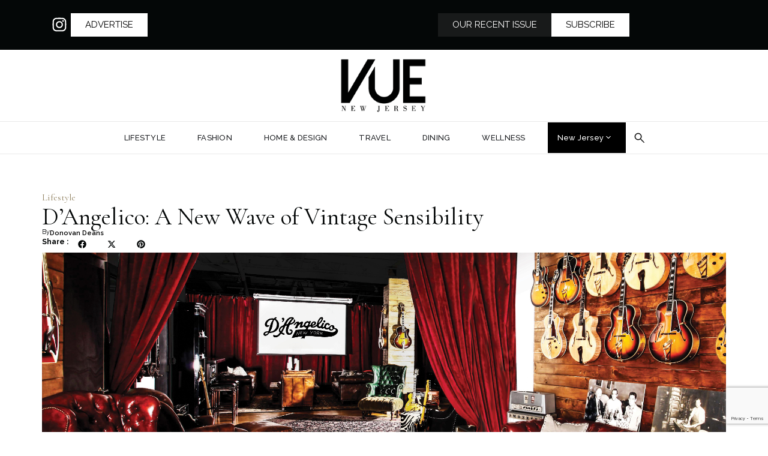

--- FILE ---
content_type: text/html; charset=utf-8
request_url: https://www.google.com/recaptcha/api2/anchor?ar=1&k=6Lc4GgEiAAAAAMyN0WOfQQjBH58oyGJGKYmWY4yx&co=aHR0cHM6Ly92dWVuai5jb206NDQz&hl=en&v=PoyoqOPhxBO7pBk68S4YbpHZ&size=invisible&anchor-ms=20000&execute-ms=30000&cb=itlu3cw4cj37
body_size: 48652
content:
<!DOCTYPE HTML><html dir="ltr" lang="en"><head><meta http-equiv="Content-Type" content="text/html; charset=UTF-8">
<meta http-equiv="X-UA-Compatible" content="IE=edge">
<title>reCAPTCHA</title>
<style type="text/css">
/* cyrillic-ext */
@font-face {
  font-family: 'Roboto';
  font-style: normal;
  font-weight: 400;
  font-stretch: 100%;
  src: url(//fonts.gstatic.com/s/roboto/v48/KFO7CnqEu92Fr1ME7kSn66aGLdTylUAMa3GUBHMdazTgWw.woff2) format('woff2');
  unicode-range: U+0460-052F, U+1C80-1C8A, U+20B4, U+2DE0-2DFF, U+A640-A69F, U+FE2E-FE2F;
}
/* cyrillic */
@font-face {
  font-family: 'Roboto';
  font-style: normal;
  font-weight: 400;
  font-stretch: 100%;
  src: url(//fonts.gstatic.com/s/roboto/v48/KFO7CnqEu92Fr1ME7kSn66aGLdTylUAMa3iUBHMdazTgWw.woff2) format('woff2');
  unicode-range: U+0301, U+0400-045F, U+0490-0491, U+04B0-04B1, U+2116;
}
/* greek-ext */
@font-face {
  font-family: 'Roboto';
  font-style: normal;
  font-weight: 400;
  font-stretch: 100%;
  src: url(//fonts.gstatic.com/s/roboto/v48/KFO7CnqEu92Fr1ME7kSn66aGLdTylUAMa3CUBHMdazTgWw.woff2) format('woff2');
  unicode-range: U+1F00-1FFF;
}
/* greek */
@font-face {
  font-family: 'Roboto';
  font-style: normal;
  font-weight: 400;
  font-stretch: 100%;
  src: url(//fonts.gstatic.com/s/roboto/v48/KFO7CnqEu92Fr1ME7kSn66aGLdTylUAMa3-UBHMdazTgWw.woff2) format('woff2');
  unicode-range: U+0370-0377, U+037A-037F, U+0384-038A, U+038C, U+038E-03A1, U+03A3-03FF;
}
/* math */
@font-face {
  font-family: 'Roboto';
  font-style: normal;
  font-weight: 400;
  font-stretch: 100%;
  src: url(//fonts.gstatic.com/s/roboto/v48/KFO7CnqEu92Fr1ME7kSn66aGLdTylUAMawCUBHMdazTgWw.woff2) format('woff2');
  unicode-range: U+0302-0303, U+0305, U+0307-0308, U+0310, U+0312, U+0315, U+031A, U+0326-0327, U+032C, U+032F-0330, U+0332-0333, U+0338, U+033A, U+0346, U+034D, U+0391-03A1, U+03A3-03A9, U+03B1-03C9, U+03D1, U+03D5-03D6, U+03F0-03F1, U+03F4-03F5, U+2016-2017, U+2034-2038, U+203C, U+2040, U+2043, U+2047, U+2050, U+2057, U+205F, U+2070-2071, U+2074-208E, U+2090-209C, U+20D0-20DC, U+20E1, U+20E5-20EF, U+2100-2112, U+2114-2115, U+2117-2121, U+2123-214F, U+2190, U+2192, U+2194-21AE, U+21B0-21E5, U+21F1-21F2, U+21F4-2211, U+2213-2214, U+2216-22FF, U+2308-230B, U+2310, U+2319, U+231C-2321, U+2336-237A, U+237C, U+2395, U+239B-23B7, U+23D0, U+23DC-23E1, U+2474-2475, U+25AF, U+25B3, U+25B7, U+25BD, U+25C1, U+25CA, U+25CC, U+25FB, U+266D-266F, U+27C0-27FF, U+2900-2AFF, U+2B0E-2B11, U+2B30-2B4C, U+2BFE, U+3030, U+FF5B, U+FF5D, U+1D400-1D7FF, U+1EE00-1EEFF;
}
/* symbols */
@font-face {
  font-family: 'Roboto';
  font-style: normal;
  font-weight: 400;
  font-stretch: 100%;
  src: url(//fonts.gstatic.com/s/roboto/v48/KFO7CnqEu92Fr1ME7kSn66aGLdTylUAMaxKUBHMdazTgWw.woff2) format('woff2');
  unicode-range: U+0001-000C, U+000E-001F, U+007F-009F, U+20DD-20E0, U+20E2-20E4, U+2150-218F, U+2190, U+2192, U+2194-2199, U+21AF, U+21E6-21F0, U+21F3, U+2218-2219, U+2299, U+22C4-22C6, U+2300-243F, U+2440-244A, U+2460-24FF, U+25A0-27BF, U+2800-28FF, U+2921-2922, U+2981, U+29BF, U+29EB, U+2B00-2BFF, U+4DC0-4DFF, U+FFF9-FFFB, U+10140-1018E, U+10190-1019C, U+101A0, U+101D0-101FD, U+102E0-102FB, U+10E60-10E7E, U+1D2C0-1D2D3, U+1D2E0-1D37F, U+1F000-1F0FF, U+1F100-1F1AD, U+1F1E6-1F1FF, U+1F30D-1F30F, U+1F315, U+1F31C, U+1F31E, U+1F320-1F32C, U+1F336, U+1F378, U+1F37D, U+1F382, U+1F393-1F39F, U+1F3A7-1F3A8, U+1F3AC-1F3AF, U+1F3C2, U+1F3C4-1F3C6, U+1F3CA-1F3CE, U+1F3D4-1F3E0, U+1F3ED, U+1F3F1-1F3F3, U+1F3F5-1F3F7, U+1F408, U+1F415, U+1F41F, U+1F426, U+1F43F, U+1F441-1F442, U+1F444, U+1F446-1F449, U+1F44C-1F44E, U+1F453, U+1F46A, U+1F47D, U+1F4A3, U+1F4B0, U+1F4B3, U+1F4B9, U+1F4BB, U+1F4BF, U+1F4C8-1F4CB, U+1F4D6, U+1F4DA, U+1F4DF, U+1F4E3-1F4E6, U+1F4EA-1F4ED, U+1F4F7, U+1F4F9-1F4FB, U+1F4FD-1F4FE, U+1F503, U+1F507-1F50B, U+1F50D, U+1F512-1F513, U+1F53E-1F54A, U+1F54F-1F5FA, U+1F610, U+1F650-1F67F, U+1F687, U+1F68D, U+1F691, U+1F694, U+1F698, U+1F6AD, U+1F6B2, U+1F6B9-1F6BA, U+1F6BC, U+1F6C6-1F6CF, U+1F6D3-1F6D7, U+1F6E0-1F6EA, U+1F6F0-1F6F3, U+1F6F7-1F6FC, U+1F700-1F7FF, U+1F800-1F80B, U+1F810-1F847, U+1F850-1F859, U+1F860-1F887, U+1F890-1F8AD, U+1F8B0-1F8BB, U+1F8C0-1F8C1, U+1F900-1F90B, U+1F93B, U+1F946, U+1F984, U+1F996, U+1F9E9, U+1FA00-1FA6F, U+1FA70-1FA7C, U+1FA80-1FA89, U+1FA8F-1FAC6, U+1FACE-1FADC, U+1FADF-1FAE9, U+1FAF0-1FAF8, U+1FB00-1FBFF;
}
/* vietnamese */
@font-face {
  font-family: 'Roboto';
  font-style: normal;
  font-weight: 400;
  font-stretch: 100%;
  src: url(//fonts.gstatic.com/s/roboto/v48/KFO7CnqEu92Fr1ME7kSn66aGLdTylUAMa3OUBHMdazTgWw.woff2) format('woff2');
  unicode-range: U+0102-0103, U+0110-0111, U+0128-0129, U+0168-0169, U+01A0-01A1, U+01AF-01B0, U+0300-0301, U+0303-0304, U+0308-0309, U+0323, U+0329, U+1EA0-1EF9, U+20AB;
}
/* latin-ext */
@font-face {
  font-family: 'Roboto';
  font-style: normal;
  font-weight: 400;
  font-stretch: 100%;
  src: url(//fonts.gstatic.com/s/roboto/v48/KFO7CnqEu92Fr1ME7kSn66aGLdTylUAMa3KUBHMdazTgWw.woff2) format('woff2');
  unicode-range: U+0100-02BA, U+02BD-02C5, U+02C7-02CC, U+02CE-02D7, U+02DD-02FF, U+0304, U+0308, U+0329, U+1D00-1DBF, U+1E00-1E9F, U+1EF2-1EFF, U+2020, U+20A0-20AB, U+20AD-20C0, U+2113, U+2C60-2C7F, U+A720-A7FF;
}
/* latin */
@font-face {
  font-family: 'Roboto';
  font-style: normal;
  font-weight: 400;
  font-stretch: 100%;
  src: url(//fonts.gstatic.com/s/roboto/v48/KFO7CnqEu92Fr1ME7kSn66aGLdTylUAMa3yUBHMdazQ.woff2) format('woff2');
  unicode-range: U+0000-00FF, U+0131, U+0152-0153, U+02BB-02BC, U+02C6, U+02DA, U+02DC, U+0304, U+0308, U+0329, U+2000-206F, U+20AC, U+2122, U+2191, U+2193, U+2212, U+2215, U+FEFF, U+FFFD;
}
/* cyrillic-ext */
@font-face {
  font-family: 'Roboto';
  font-style: normal;
  font-weight: 500;
  font-stretch: 100%;
  src: url(//fonts.gstatic.com/s/roboto/v48/KFO7CnqEu92Fr1ME7kSn66aGLdTylUAMa3GUBHMdazTgWw.woff2) format('woff2');
  unicode-range: U+0460-052F, U+1C80-1C8A, U+20B4, U+2DE0-2DFF, U+A640-A69F, U+FE2E-FE2F;
}
/* cyrillic */
@font-face {
  font-family: 'Roboto';
  font-style: normal;
  font-weight: 500;
  font-stretch: 100%;
  src: url(//fonts.gstatic.com/s/roboto/v48/KFO7CnqEu92Fr1ME7kSn66aGLdTylUAMa3iUBHMdazTgWw.woff2) format('woff2');
  unicode-range: U+0301, U+0400-045F, U+0490-0491, U+04B0-04B1, U+2116;
}
/* greek-ext */
@font-face {
  font-family: 'Roboto';
  font-style: normal;
  font-weight: 500;
  font-stretch: 100%;
  src: url(//fonts.gstatic.com/s/roboto/v48/KFO7CnqEu92Fr1ME7kSn66aGLdTylUAMa3CUBHMdazTgWw.woff2) format('woff2');
  unicode-range: U+1F00-1FFF;
}
/* greek */
@font-face {
  font-family: 'Roboto';
  font-style: normal;
  font-weight: 500;
  font-stretch: 100%;
  src: url(//fonts.gstatic.com/s/roboto/v48/KFO7CnqEu92Fr1ME7kSn66aGLdTylUAMa3-UBHMdazTgWw.woff2) format('woff2');
  unicode-range: U+0370-0377, U+037A-037F, U+0384-038A, U+038C, U+038E-03A1, U+03A3-03FF;
}
/* math */
@font-face {
  font-family: 'Roboto';
  font-style: normal;
  font-weight: 500;
  font-stretch: 100%;
  src: url(//fonts.gstatic.com/s/roboto/v48/KFO7CnqEu92Fr1ME7kSn66aGLdTylUAMawCUBHMdazTgWw.woff2) format('woff2');
  unicode-range: U+0302-0303, U+0305, U+0307-0308, U+0310, U+0312, U+0315, U+031A, U+0326-0327, U+032C, U+032F-0330, U+0332-0333, U+0338, U+033A, U+0346, U+034D, U+0391-03A1, U+03A3-03A9, U+03B1-03C9, U+03D1, U+03D5-03D6, U+03F0-03F1, U+03F4-03F5, U+2016-2017, U+2034-2038, U+203C, U+2040, U+2043, U+2047, U+2050, U+2057, U+205F, U+2070-2071, U+2074-208E, U+2090-209C, U+20D0-20DC, U+20E1, U+20E5-20EF, U+2100-2112, U+2114-2115, U+2117-2121, U+2123-214F, U+2190, U+2192, U+2194-21AE, U+21B0-21E5, U+21F1-21F2, U+21F4-2211, U+2213-2214, U+2216-22FF, U+2308-230B, U+2310, U+2319, U+231C-2321, U+2336-237A, U+237C, U+2395, U+239B-23B7, U+23D0, U+23DC-23E1, U+2474-2475, U+25AF, U+25B3, U+25B7, U+25BD, U+25C1, U+25CA, U+25CC, U+25FB, U+266D-266F, U+27C0-27FF, U+2900-2AFF, U+2B0E-2B11, U+2B30-2B4C, U+2BFE, U+3030, U+FF5B, U+FF5D, U+1D400-1D7FF, U+1EE00-1EEFF;
}
/* symbols */
@font-face {
  font-family: 'Roboto';
  font-style: normal;
  font-weight: 500;
  font-stretch: 100%;
  src: url(//fonts.gstatic.com/s/roboto/v48/KFO7CnqEu92Fr1ME7kSn66aGLdTylUAMaxKUBHMdazTgWw.woff2) format('woff2');
  unicode-range: U+0001-000C, U+000E-001F, U+007F-009F, U+20DD-20E0, U+20E2-20E4, U+2150-218F, U+2190, U+2192, U+2194-2199, U+21AF, U+21E6-21F0, U+21F3, U+2218-2219, U+2299, U+22C4-22C6, U+2300-243F, U+2440-244A, U+2460-24FF, U+25A0-27BF, U+2800-28FF, U+2921-2922, U+2981, U+29BF, U+29EB, U+2B00-2BFF, U+4DC0-4DFF, U+FFF9-FFFB, U+10140-1018E, U+10190-1019C, U+101A0, U+101D0-101FD, U+102E0-102FB, U+10E60-10E7E, U+1D2C0-1D2D3, U+1D2E0-1D37F, U+1F000-1F0FF, U+1F100-1F1AD, U+1F1E6-1F1FF, U+1F30D-1F30F, U+1F315, U+1F31C, U+1F31E, U+1F320-1F32C, U+1F336, U+1F378, U+1F37D, U+1F382, U+1F393-1F39F, U+1F3A7-1F3A8, U+1F3AC-1F3AF, U+1F3C2, U+1F3C4-1F3C6, U+1F3CA-1F3CE, U+1F3D4-1F3E0, U+1F3ED, U+1F3F1-1F3F3, U+1F3F5-1F3F7, U+1F408, U+1F415, U+1F41F, U+1F426, U+1F43F, U+1F441-1F442, U+1F444, U+1F446-1F449, U+1F44C-1F44E, U+1F453, U+1F46A, U+1F47D, U+1F4A3, U+1F4B0, U+1F4B3, U+1F4B9, U+1F4BB, U+1F4BF, U+1F4C8-1F4CB, U+1F4D6, U+1F4DA, U+1F4DF, U+1F4E3-1F4E6, U+1F4EA-1F4ED, U+1F4F7, U+1F4F9-1F4FB, U+1F4FD-1F4FE, U+1F503, U+1F507-1F50B, U+1F50D, U+1F512-1F513, U+1F53E-1F54A, U+1F54F-1F5FA, U+1F610, U+1F650-1F67F, U+1F687, U+1F68D, U+1F691, U+1F694, U+1F698, U+1F6AD, U+1F6B2, U+1F6B9-1F6BA, U+1F6BC, U+1F6C6-1F6CF, U+1F6D3-1F6D7, U+1F6E0-1F6EA, U+1F6F0-1F6F3, U+1F6F7-1F6FC, U+1F700-1F7FF, U+1F800-1F80B, U+1F810-1F847, U+1F850-1F859, U+1F860-1F887, U+1F890-1F8AD, U+1F8B0-1F8BB, U+1F8C0-1F8C1, U+1F900-1F90B, U+1F93B, U+1F946, U+1F984, U+1F996, U+1F9E9, U+1FA00-1FA6F, U+1FA70-1FA7C, U+1FA80-1FA89, U+1FA8F-1FAC6, U+1FACE-1FADC, U+1FADF-1FAE9, U+1FAF0-1FAF8, U+1FB00-1FBFF;
}
/* vietnamese */
@font-face {
  font-family: 'Roboto';
  font-style: normal;
  font-weight: 500;
  font-stretch: 100%;
  src: url(//fonts.gstatic.com/s/roboto/v48/KFO7CnqEu92Fr1ME7kSn66aGLdTylUAMa3OUBHMdazTgWw.woff2) format('woff2');
  unicode-range: U+0102-0103, U+0110-0111, U+0128-0129, U+0168-0169, U+01A0-01A1, U+01AF-01B0, U+0300-0301, U+0303-0304, U+0308-0309, U+0323, U+0329, U+1EA0-1EF9, U+20AB;
}
/* latin-ext */
@font-face {
  font-family: 'Roboto';
  font-style: normal;
  font-weight: 500;
  font-stretch: 100%;
  src: url(//fonts.gstatic.com/s/roboto/v48/KFO7CnqEu92Fr1ME7kSn66aGLdTylUAMa3KUBHMdazTgWw.woff2) format('woff2');
  unicode-range: U+0100-02BA, U+02BD-02C5, U+02C7-02CC, U+02CE-02D7, U+02DD-02FF, U+0304, U+0308, U+0329, U+1D00-1DBF, U+1E00-1E9F, U+1EF2-1EFF, U+2020, U+20A0-20AB, U+20AD-20C0, U+2113, U+2C60-2C7F, U+A720-A7FF;
}
/* latin */
@font-face {
  font-family: 'Roboto';
  font-style: normal;
  font-weight: 500;
  font-stretch: 100%;
  src: url(//fonts.gstatic.com/s/roboto/v48/KFO7CnqEu92Fr1ME7kSn66aGLdTylUAMa3yUBHMdazQ.woff2) format('woff2');
  unicode-range: U+0000-00FF, U+0131, U+0152-0153, U+02BB-02BC, U+02C6, U+02DA, U+02DC, U+0304, U+0308, U+0329, U+2000-206F, U+20AC, U+2122, U+2191, U+2193, U+2212, U+2215, U+FEFF, U+FFFD;
}
/* cyrillic-ext */
@font-face {
  font-family: 'Roboto';
  font-style: normal;
  font-weight: 900;
  font-stretch: 100%;
  src: url(//fonts.gstatic.com/s/roboto/v48/KFO7CnqEu92Fr1ME7kSn66aGLdTylUAMa3GUBHMdazTgWw.woff2) format('woff2');
  unicode-range: U+0460-052F, U+1C80-1C8A, U+20B4, U+2DE0-2DFF, U+A640-A69F, U+FE2E-FE2F;
}
/* cyrillic */
@font-face {
  font-family: 'Roboto';
  font-style: normal;
  font-weight: 900;
  font-stretch: 100%;
  src: url(//fonts.gstatic.com/s/roboto/v48/KFO7CnqEu92Fr1ME7kSn66aGLdTylUAMa3iUBHMdazTgWw.woff2) format('woff2');
  unicode-range: U+0301, U+0400-045F, U+0490-0491, U+04B0-04B1, U+2116;
}
/* greek-ext */
@font-face {
  font-family: 'Roboto';
  font-style: normal;
  font-weight: 900;
  font-stretch: 100%;
  src: url(//fonts.gstatic.com/s/roboto/v48/KFO7CnqEu92Fr1ME7kSn66aGLdTylUAMa3CUBHMdazTgWw.woff2) format('woff2');
  unicode-range: U+1F00-1FFF;
}
/* greek */
@font-face {
  font-family: 'Roboto';
  font-style: normal;
  font-weight: 900;
  font-stretch: 100%;
  src: url(//fonts.gstatic.com/s/roboto/v48/KFO7CnqEu92Fr1ME7kSn66aGLdTylUAMa3-UBHMdazTgWw.woff2) format('woff2');
  unicode-range: U+0370-0377, U+037A-037F, U+0384-038A, U+038C, U+038E-03A1, U+03A3-03FF;
}
/* math */
@font-face {
  font-family: 'Roboto';
  font-style: normal;
  font-weight: 900;
  font-stretch: 100%;
  src: url(//fonts.gstatic.com/s/roboto/v48/KFO7CnqEu92Fr1ME7kSn66aGLdTylUAMawCUBHMdazTgWw.woff2) format('woff2');
  unicode-range: U+0302-0303, U+0305, U+0307-0308, U+0310, U+0312, U+0315, U+031A, U+0326-0327, U+032C, U+032F-0330, U+0332-0333, U+0338, U+033A, U+0346, U+034D, U+0391-03A1, U+03A3-03A9, U+03B1-03C9, U+03D1, U+03D5-03D6, U+03F0-03F1, U+03F4-03F5, U+2016-2017, U+2034-2038, U+203C, U+2040, U+2043, U+2047, U+2050, U+2057, U+205F, U+2070-2071, U+2074-208E, U+2090-209C, U+20D0-20DC, U+20E1, U+20E5-20EF, U+2100-2112, U+2114-2115, U+2117-2121, U+2123-214F, U+2190, U+2192, U+2194-21AE, U+21B0-21E5, U+21F1-21F2, U+21F4-2211, U+2213-2214, U+2216-22FF, U+2308-230B, U+2310, U+2319, U+231C-2321, U+2336-237A, U+237C, U+2395, U+239B-23B7, U+23D0, U+23DC-23E1, U+2474-2475, U+25AF, U+25B3, U+25B7, U+25BD, U+25C1, U+25CA, U+25CC, U+25FB, U+266D-266F, U+27C0-27FF, U+2900-2AFF, U+2B0E-2B11, U+2B30-2B4C, U+2BFE, U+3030, U+FF5B, U+FF5D, U+1D400-1D7FF, U+1EE00-1EEFF;
}
/* symbols */
@font-face {
  font-family: 'Roboto';
  font-style: normal;
  font-weight: 900;
  font-stretch: 100%;
  src: url(//fonts.gstatic.com/s/roboto/v48/KFO7CnqEu92Fr1ME7kSn66aGLdTylUAMaxKUBHMdazTgWw.woff2) format('woff2');
  unicode-range: U+0001-000C, U+000E-001F, U+007F-009F, U+20DD-20E0, U+20E2-20E4, U+2150-218F, U+2190, U+2192, U+2194-2199, U+21AF, U+21E6-21F0, U+21F3, U+2218-2219, U+2299, U+22C4-22C6, U+2300-243F, U+2440-244A, U+2460-24FF, U+25A0-27BF, U+2800-28FF, U+2921-2922, U+2981, U+29BF, U+29EB, U+2B00-2BFF, U+4DC0-4DFF, U+FFF9-FFFB, U+10140-1018E, U+10190-1019C, U+101A0, U+101D0-101FD, U+102E0-102FB, U+10E60-10E7E, U+1D2C0-1D2D3, U+1D2E0-1D37F, U+1F000-1F0FF, U+1F100-1F1AD, U+1F1E6-1F1FF, U+1F30D-1F30F, U+1F315, U+1F31C, U+1F31E, U+1F320-1F32C, U+1F336, U+1F378, U+1F37D, U+1F382, U+1F393-1F39F, U+1F3A7-1F3A8, U+1F3AC-1F3AF, U+1F3C2, U+1F3C4-1F3C6, U+1F3CA-1F3CE, U+1F3D4-1F3E0, U+1F3ED, U+1F3F1-1F3F3, U+1F3F5-1F3F7, U+1F408, U+1F415, U+1F41F, U+1F426, U+1F43F, U+1F441-1F442, U+1F444, U+1F446-1F449, U+1F44C-1F44E, U+1F453, U+1F46A, U+1F47D, U+1F4A3, U+1F4B0, U+1F4B3, U+1F4B9, U+1F4BB, U+1F4BF, U+1F4C8-1F4CB, U+1F4D6, U+1F4DA, U+1F4DF, U+1F4E3-1F4E6, U+1F4EA-1F4ED, U+1F4F7, U+1F4F9-1F4FB, U+1F4FD-1F4FE, U+1F503, U+1F507-1F50B, U+1F50D, U+1F512-1F513, U+1F53E-1F54A, U+1F54F-1F5FA, U+1F610, U+1F650-1F67F, U+1F687, U+1F68D, U+1F691, U+1F694, U+1F698, U+1F6AD, U+1F6B2, U+1F6B9-1F6BA, U+1F6BC, U+1F6C6-1F6CF, U+1F6D3-1F6D7, U+1F6E0-1F6EA, U+1F6F0-1F6F3, U+1F6F7-1F6FC, U+1F700-1F7FF, U+1F800-1F80B, U+1F810-1F847, U+1F850-1F859, U+1F860-1F887, U+1F890-1F8AD, U+1F8B0-1F8BB, U+1F8C0-1F8C1, U+1F900-1F90B, U+1F93B, U+1F946, U+1F984, U+1F996, U+1F9E9, U+1FA00-1FA6F, U+1FA70-1FA7C, U+1FA80-1FA89, U+1FA8F-1FAC6, U+1FACE-1FADC, U+1FADF-1FAE9, U+1FAF0-1FAF8, U+1FB00-1FBFF;
}
/* vietnamese */
@font-face {
  font-family: 'Roboto';
  font-style: normal;
  font-weight: 900;
  font-stretch: 100%;
  src: url(//fonts.gstatic.com/s/roboto/v48/KFO7CnqEu92Fr1ME7kSn66aGLdTylUAMa3OUBHMdazTgWw.woff2) format('woff2');
  unicode-range: U+0102-0103, U+0110-0111, U+0128-0129, U+0168-0169, U+01A0-01A1, U+01AF-01B0, U+0300-0301, U+0303-0304, U+0308-0309, U+0323, U+0329, U+1EA0-1EF9, U+20AB;
}
/* latin-ext */
@font-face {
  font-family: 'Roboto';
  font-style: normal;
  font-weight: 900;
  font-stretch: 100%;
  src: url(//fonts.gstatic.com/s/roboto/v48/KFO7CnqEu92Fr1ME7kSn66aGLdTylUAMa3KUBHMdazTgWw.woff2) format('woff2');
  unicode-range: U+0100-02BA, U+02BD-02C5, U+02C7-02CC, U+02CE-02D7, U+02DD-02FF, U+0304, U+0308, U+0329, U+1D00-1DBF, U+1E00-1E9F, U+1EF2-1EFF, U+2020, U+20A0-20AB, U+20AD-20C0, U+2113, U+2C60-2C7F, U+A720-A7FF;
}
/* latin */
@font-face {
  font-family: 'Roboto';
  font-style: normal;
  font-weight: 900;
  font-stretch: 100%;
  src: url(//fonts.gstatic.com/s/roboto/v48/KFO7CnqEu92Fr1ME7kSn66aGLdTylUAMa3yUBHMdazQ.woff2) format('woff2');
  unicode-range: U+0000-00FF, U+0131, U+0152-0153, U+02BB-02BC, U+02C6, U+02DA, U+02DC, U+0304, U+0308, U+0329, U+2000-206F, U+20AC, U+2122, U+2191, U+2193, U+2212, U+2215, U+FEFF, U+FFFD;
}

</style>
<link rel="stylesheet" type="text/css" href="https://www.gstatic.com/recaptcha/releases/PoyoqOPhxBO7pBk68S4YbpHZ/styles__ltr.css">
<script nonce="ynLCpmJFq0RC-1Nap669IQ" type="text/javascript">window['__recaptcha_api'] = 'https://www.google.com/recaptcha/api2/';</script>
<script type="text/javascript" src="https://www.gstatic.com/recaptcha/releases/PoyoqOPhxBO7pBk68S4YbpHZ/recaptcha__en.js" nonce="ynLCpmJFq0RC-1Nap669IQ">
      
    </script></head>
<body><div id="rc-anchor-alert" class="rc-anchor-alert"></div>
<input type="hidden" id="recaptcha-token" value="[base64]">
<script type="text/javascript" nonce="ynLCpmJFq0RC-1Nap669IQ">
      recaptcha.anchor.Main.init("[\x22ainput\x22,[\x22bgdata\x22,\x22\x22,\[base64]/[base64]/MjU1Ong/[base64]/[base64]/[base64]/[base64]/[base64]/[base64]/[base64]/[base64]/[base64]/[base64]/[base64]/[base64]/[base64]/[base64]/[base64]\\u003d\x22,\[base64]\x22,\x22wpLDrcOgwqvCrsOew6XDp8O+GMKsVnzDrsKiRnwDw7nDjxXCmMK9BsKwwqpFwoDCpMOyw6YswpHCsnAZMMOtw4IfPE8hXV0BVH49cMOMw49mdRnDrUrCiRUwFk/ChMOyw7hZVHhgwo0ZSmRRMQVYw7Jmw5g1wrIawrXCigXDlEHCkRPCuzPDg0x8HDkxZ3bCiz5iEsOVwqvDtWzCp8K1bsO7M8Ofw5jDpcKlNsKMw65bwrbDrifCmsKYYzA/[base64]/[base64]/Dtil7wrVJdCzClld+Um/Dm8Oaw4vDiMK7DSzCuGpSGjLCmnbDu8K8Il7CvWMlwq3CuMK6w5LDrjLDjVcgw4rCqMOnwq8Lw6/CnsOzQMOuEMKPw6PCkcOZGQ4xEEzCjcOqO8OhwqknP8KgHnfDpsOxIcKYMRjDgUfCgMOSw53ConDCgsKSJcOiw7XCqSwJBwHCtzAmwqHDosKZa8OlS8KJEMK9w5rDp3XCrcOkwqfCv8KNL3Nqw6/CqcOSwqXCsQowSMOSw7/[base64]/w6jCoijCpcO5cgh/wq1vw4EGwrjDmsO7WjxRwpIRwoJGfsKeccOpU8OTdXBlbcKnLTvDrcOHQ8KkeSVBwp/DjcObw5vDs8KeHHsMw5M4KBXDiH7DqcObB8KewrDDlRXDpcOXw6V0w78Jwqx2woBWw6DChiBnw40nUyB0wr3Dk8K+w7PCt8KbwoDDk8KJw54HSVYyUcKFw5Y9cEdPJiRVFVzDiMKiwrQfFMK7w4xrMMKxcXHCviHDncKqwr3Dk3Yrw4nClidnMMOMw7/DmFkONcOiK1/DnMKpw73DkcKpO8Ovc8OqwpjClwLDq2FtGBvDtMKSIsKCwpXDu2nDp8K3w4p2w57CrxPCrGrCgsOdWsO3w64GXMOiw57DsMOnw44OworCuUPCuixEZhhqNlcTR8O7KEPCsQvDgMO1wozDvcOAw54rw4DCnipAwo1CwqDDnMKxQi0VIsK5UsOUSsO5wq7Dl8OYw7/Di23DmElkLMOEOMKOBMK1O8OJw63Doy4MwqjChUtmwo8Lwr0ywoHDmMKXwpbDrXrCgHDDvMOkGT/DuhHDgcOVG1Vmw6Ncw7TDlcOow64HMTjCr8OoNmtTH18lIcOfwp1uwohaJQtcw4dywqTCiMO1w5/DscO0wppOU8Kpw7JBw7HDpMOWw4t6R8OWWjPDhsOiwqF/BsK0w4bCpsOcWMK3w65Gw4YJw5FSwrXCnsKfw5gPw6LCsVLDo2wOw6jDgW3CkR18CUvCsyHDvcOiw6DCgUPCnMKBw6TCjWTDs8O5UMONw4nDi8OFXDVxwqbDtMOpfV/Chl91w7TDtS4Dwq8BCWzDrz5Gw5AMMCHDlRnDgE/CnFpxHgQIFMOFw5dHJMKtMi7Co8OlwqPDr8OTbsO0ZMKLwpfDjj3Dn8OocGkOw4/Duj/DlMK3CcOLPMOqwqjDr8KhP8OIw6HCu8OBcsOQwqPCm8KRwo7CoMObXCEaw7bDhgXCq8KmwoYHTsKgw5EOXsO/AsOeQjfCkcOiOMOcLcOuwrYySMKLw4jDpW4lwosHPGwaVcO2DC3CnHxXAcOPbMK7w7PDjTDDgVjDhW1Dw5vCimJvwrzCoCopZV3DssKNwro8w6g2MSnCjTEbwr/CliUkBmLChMOew6DDm2xUI8OYw4pHwoXCm8KYwqzDscOxMcKywoIcecORDMK7M8OmNXZ1worCi8K/bcKdfRIcKcO0MCfDqcO6w507BGDCnA3CshfCtsO9w7LCrQbCuXHCiMOIwr1/w71ewr4nwrHCi8K6woHClxd3w5Z1Sl3DicKPwoBDZlIsUl5NS0nDq8KMfg4QKRVmWsOzCMOUNcKNfznCvMODHirDsMKjDsKxw6LDljpZARkcwo4aa8OSwprCsx5IJsKPcAPDosOEwo9Kw5sDBsOhFirDgRDCoDAMw4gBw6zDicK5w6fCvUwzDlRUXsOkJ8ONDsODw5/Dsz5gwq/CosOxXwgRUMOWe8OrwrrDksOpNDTDi8KWw7Yvw7YWaR7DqsKQUwnCiHxuw6vCoMKWX8KMwrzCt1sWw7TDn8K4L8OjFMOqwrUFE0vCpD07TUZuwqPCnwE1G8K0w7HCrwPDiMO0wow6PRLCnlnCqcOBw4puMFJewpkeZEDCnj3Cm8OPaj8/wqTDrjIjR2IqXGoHbx7DgT5lw7IRw7pvPsKww65aSsOaQsKpwoJNw4AJVi9ew47Dm2pZwppZLcONw788wq/DoHzClhs/U8Obw7dnwrpFfsK4wrrDlC7CkBXDsMKJwqXDmShJXxRtwqrDpTcXw7XCgz3CnUzCsmMcwqJSUcK6w55lwr8Kw7sCMMKMw6HCusKsw6puVmTDnMOSLQ9ZG8KJecOSLh3DisOiNMOJLgxxO8KyG3jCksOyw4/DmsOlCgnCicOQw6LDtcOpfi9qw7fChhHCv2h1w68JA8K3w5kUwpEoBcK+wqXCljTCjyxnwqXDsMKNAgDDoMODw6tzAMKHGh3DiWzDjcOcw6vDgHLCpsK/XQbDqybDnA9ObsKQw78pw4w8wrQXwrZ/wroCeGNgJmcQRsKOw5/CjcKDdVDDo0XCpcOLw7dKwpPCscKBOhnCs15QbsOHI8KZIwzDsygLHMOoaDrDrVPDpXhbwp5CVEXDsDFEw7MoWAHDlWvDp8KyVAvDtFbDlkbDv8OvC1cmHmIXwpBqwrdowoFhclB4w6PDscOqw5/[base64]/UMOSSQ3CrMOfGTXCowzCmxxaw6zDgEUwQsOpwq/DiFIqHjsew43DjcONODgMYcKJCMKgwp7DvFDDrsK0aMONwpJlwpTCmcKEwrjDl2LDq2bDusO6w7zCq2/[base64]/bcOOwowMw67DocOES0vDp8KlwrRRLMOCFnLCrxskwrJww7Z8VksowrbDrsO9w6kYKDVlHBXDksKnN8KbYMO6w45FNjgdwqo8w7fCnGt8w7DDi8KaAsOXKcKiI8KATnTDh3ZKf2LDvcK2wpFBGsOHw4zDh8K8YyzCun/Dj8OyLMKtwpIlwqPCscOBwqfDpMKOXcO9w7TCsT8ZeMKMw5zCncO3b1fDkkp6OMOcATFsw7TDtcKTf0TDr1wffcOBwqRtWnZUQCbCjcOjw49+QMO7D0vCsyTCpMKyw4Naw5IpwpvDo3fDkk83w6XClcKwwqRpBsKkDsK2JTLCucK+YFQZwrFDLFI2Ek/CgcKjwpYmbllREcKswqDCo1LDicKzw4J/w49fwpzDisKPMx00V8O0ORTCowLDocORw7JoBFTCmsKmY2/DjcKEw6Ycw4tywppaBWjDkcONM8K2XsK8cUNCwrTDtQl6IQ/Cv1VhLcKQMBd0wonCs8KwB3LDqMKfOMOYw4XCncOuDMOXwqsVwqDDs8K9DcOMw7nCnMKNccK0D0XCnBHCuRMie8Oiw7rDv8OUw5tNw7o4A8KLw4pJOTbDli4RM8O3I8K0VR84w6J2RsOOA8KnwpTCv8KzwrVdVDXClsOLwoLCnUrDuRHDisK3M8Kewq/Cl2HDi2DCslnCgHdjwoUXEcKlw6TCtMO3wptnwr3DhMK8ZyZNwrsuV8O7In1Rwr97w5fDknUDalXCtm/CpsKgw6VbWsOhwp0xw7czw4bDgsKjfVpxwo7CnGo+fcO7OcKPPcOdwr/DnQs5YcKgwqvDrMOwBm0iw5zDtsKOw4ZtRcOww6XCqBYxaUDDhRjDmcOHw5ETw4/Dk8KGworDkhjDsV7CuA7Di8OlwrJLw7xMRMK+woR/YDgYW8KnJElpAsKqwogXw5bCohHDikzDknTDlMKGwpPCpEbDvsKnwqbDtzzDr8Oyw4fCvBo7w4MJwrJ6w4NQdSsARcKbwrBww77DrMK9wrnDicKTORbCqMK1fU41XMK0fMO7UcKhw4BJEMKSwrdJDhnCpsK9wqzCg3QMwrHDvTLDph/CoGYbdzF2wrDCiArCm8OAYcK4wqQlL8O5FsOpwpDDhVM9RnJvOcK8w6gcwoBiwqtww4nDvgXCp8OOw58zw6vCgUcUw44jcMOMCmbCqsKow5HDqybDtMKDw7/ClS91w51nwr01wpglw7JDDMOBGmHDmH7CvcOWDl3Cq8K9wovCi8OaMCN2w5bDl0FMbXjDm2DCvnRhwrc0woPDl8OYWi5AwrwjWMKkIjHDvHBBV8K7woLDvDDCj8KUwrcFVSPCtV9qX0bCoFQDw6/Chk9awo/CicKnbXTCmcOIw5nCqiNfK2Ijw6F5JGTCg0A5wpbDv8KRwqPDojnCoMOPTETCtVjDhk59B1s2w7oPHMOrNMKUwpTDuS3DsDbDinJ8c1spwronGMKrwqZ2w6wKQkwdDcO7U2PCl8KVdnYAwrTDvmTCh03DmW/[base64]/Co8OawqfCosKmNGzClERadhZeLVHDmGjCjUHDrHQAwroPw57DqsOJRmcHwpTDjsOFw7dlel/[base64]/DrMO7RkoIwqfDq8KEFXjCk3crUgHDhAoea8OIV2PDshAOannCpcK5ASnCumcRwq5NNsOIUcK7wo7Dk8O4wp1RwpjCtSLCl8KWw4jCrjwjwq/CjcOdwqtGwqhzPcKNw4MNOMKEU181w5DCqcOEw6wUwqpvw5jDjcKYScOGScONMMKdXcKbw7tvaQbDg2bCssO6w6MVLMO9d8K9eAvDr8K1w40rwqfDhkfDpVPCqMOGwo59w7RTH8K/[base64]/[base64]/Dv0ICw7nDpsK+PcOWQ8OdwpLCo8OINXHCiMO6HnYmwoDCvMODG8K4CEnDoMKRWS3Cg8K5wqBrw5ZwwonDgMKXeV9md8O+Un/Dp29jPsOCCAzCt8OVw79Ef27CmVXCrCXCo0/DhW1zwotLwpbCpiHCk1FZLMOmJX4ow6PCr8KTCHnCsAnCjMOsw5QowqM0w5QKRQjChTzCjcKCw7Z1wpIkbih/w6U0AMOMfMOdSsOuwp9Ow5vDsiEnw5DDsMKuSBbCiMKpw6dzwr/[base64]/[base64]/CtMKrw4UmCkkyOcOSw5XDhQ5pBMOdYC4sDi00w7cKBsKjwq3DjB5uJW9bD8OGwoEiwoEAwqvCu8OJwroiEcOVYsOyRSnCqcOgw49mecKTAypIPcOVBy/DiRhMw69ABcKsBsO4wp0JVw0lAcK0KwDDjEFpXTLCp1zCsyBISsOIw5PCiMK8dgxowoM5wpxEw41KXTY5wpwywoLCkC/DhsOrE084VcOuGCIOwqx9fXMLFSFbSSMAUMKbSMOTZsO2CwLCniTDrXRJwoQkWhUIwq7DtMKtw7nCicK9KljDtUZxwosiwp9rQ8OVC1fDulcFVMOaPsOBw5zDssKOdXdvNsKAamF5wo7CtkkPZDtpWRNOXXdtR8Kdf8OVw7AmHsKTF8OBR8O1JcOjEMODGcO/PMOfw4YmwrA1bsOMw6BtShceNFBYZsKVbxN5EBFLwrLDisKxwotVwpNAw6RvwplhJQhxQkrDisKcw7YfQ2TDt8ONcMKIw5vDsMOza8KVRCLDsknDriQowo/[base64]/CqcKswoFbWgjCtcK0BR7DvsKdcXnCkC/CvWd1b8KNw6LDpMKNwqluNMKCccKjwo9/w5DChmBXTcOrSsO/ZgUowr/DiyxSwq0bEsKDQMOeIUjDkm4/CsOQwqvCvGnCrcO1bcKJOk8BXmcew7EGdi7DrDgtw4DDhkrCpXtuGRbDhB3DpMOEw6czw4TDmcOiKsOUXX9XBcOrwpcqNl7Cj8KwO8KHwrnClBBrHMOHw7EqeMKxw71GSSFwwrxAw7zDqUNkUsOyw4/Dt8O6NcKNw5hgwoBswrpww6ZlDBAGwoXChMK1UXjCj0ksbsOfLMK1CMKew7woGjzCm8KWwp/CvMKHwrvCvWfCoiXCmyTDuW3CphPCh8OVwrvDgl3Cn21PRMKXw7jCoxzDsF/Cv0Biw7UNwrjCu8K2w4/[base64]/DncKKZ0DCohtuFcKMwqQlWETClMKvwoMJA0EpPMO2w4bDhTHDjsO0wr9WcBvCnBpkw6NOw6ZtBMOqMQ7DtVzDsMO4wr85w6VcFw3Dl8KwTEbDhMOMw5TCusKbYSVDDMOQwq/DhnsJdkskwqoVHWXDt3DCjBdwUsO4w41Zw7jCoFbDklnCuT3DiETCi3fDqsK+V8KwQCABw71cMh5cw6YMw4g0CcKJEA8lY0FmWjQLwpXDiWnDkg/CvsOcw6cBwpMnw7bCmsK6w4d2FcOvwo/DucOMXirCnDfDrsK1wqYSwpgOw4Y3D2TCsUwLw5YPVz/CncOoNMOYc0vCl1gdEMOVwr07R20sTcOAw5TCsyEywoTDs8KMw5bDpMOvFRl/TcKTw7/Cp8OHTQnCtcOMw5HCnxHCicO6wrDCgsKOw6wWFSDCmMOFRsOoSGHCvcKlwrHDlTp3wqnClFlnwo/DsBswwqTDo8KOwpJrwqdGwoDDscOeGcOpwqLCqQx/w4Fpwrd8w7PCqsKGw5c9wrZdPsOgOTnDm3zDssO6w5k4w7s4w405w5NVUz1BAcKVG8KYwr8XNx3DsS/DhMKWS1cpUcKoQE8lw7U/w4fCisOvwovCgsO3EsKfbsKMD2HDq8O1L8KAwq/[base64]/DgHU1wrHDq8KWemFFYsKbHXfCocOdwr4jw4/Cj8ObwpAVw6fDozVuwrJmwrI4w6gSMy7Cv1/CnVjCjlzCtcOQR3bClmoSeMKAbGfDnMOdw4QOMSlgcVRTF8Oiw4XCmcO3GE3Drw8xFUIde0/CtBhKGAYGQxcgUcKPdGHDqcOrCMKFwqnDkcKhRWs6F2HCpcOuQMKOw7jDgHjDumPDm8OfwoHCnSZ0I8KZwr7DkQXCsUHCn8KZwpnDrMO/aXpVP3/DskETbxxUMcOHwpXCtDJlUFRhZyPCpcOWYMOzf8OEHsK4L8Oxwp0RLAXDp8OPL3jDg8Kyw6gNCcOFw6UvwpDCgnEZwqnDpFYGJ8OtcsOLZ8OLX3zCuH/DoCNAwq7DoSLCjnQEIHLDrcKFDMOZahnDokJGH8KHwrtvKhvCnShMwpBmwr7CnMOQwpdHHj/CixTDvgMRw6nCljspwoHDgBVAw57CkGFBw6fCnQMnwpAJwp0mwqMVwpdVw5UlI8KYwrzDolHDu8KnYMKvb8K0w7/ClA9YCnJyX8OAw4LCiMORX8KRwqlOw4MUJwMZwp/[base64]/Ds2lqw4puS8O2NBwvw5JfA0pswqjCiE/Dg8KGw74IKMKfIcKCCcK/wrpgDsKAw7XCuMOmRcKnwrDCvMObLQvDscKkw5diHz3CrG/[base64]/[base64]/[base64]/[base64]/CiWg+w43DssOsw7TClFxRwq/CrwlWw4vDmwBVw5saUsKdwrddPcKowrEaUDwKw6fDuzdHQ3FyT8K7wrobVycvPcKZSDbDnMKbUVTCr8OZIMOqDmXDr8K6w5NDHcK/w4pmwpfDr3Zvw6/CuXvDq0rCnMKaw5HCuyl6KsKNw6siTjbCocKaMmwLw60RDsOyVTFITMO7wo9FV8K1w6fDrnbCq8KGwqw1w6ZfZ8OCwpMHTF5lfx8bw6IEUTHDjGApw57DkcKjdlhydMK/PcO9HDJpw7fCrwl7Fx9vRsOWwqzDvg93wqRDw4tNImbDsEbCi8K1OMKNwrDDvcO7w4TDkMOBMwHDqMOtTCnDn8OewphdwqLDvMKWwrBaVsOGwq1MwrkqwrjDjlE/[base64]/[base64]/CulYtNMO4wpzCkEk7w5vCoEnCk8KjDVbDmcOgFE1+c1EyAsKWwr/[base64]/[base64]/wr00CnVHwojCtTMpCMOFb8Owwr/DrzPCu8KwesOWwrHDnVRyWDPDhFnDhMKdwqZEw7zCicOqwrrDrjXDgMKmw4bCjUkvwqvCh1bDlsKRG1QgKQLCicKMaybDscOQwr4uw4/[base64]/Cl0vDv3l9w4fDqSh5EC/ClyhswoDCiRXDlCnDgsO2dk5Zw5rCsFrDjArDucKxw7fCl8OHwqpuwppXOj3DtT1Ow7jCocK1PMKNwq3ChsK8wrcRCcOjH8Knw7Vfw4QiXkcpRA/Dn8OFw5fDuxjCjGTDrk3DkGkBRVEFYSTCssKmNVknw6XCpsK1wrhkFsKzwqxWeHPCgW8Uw7vCpsO5w7DDnl8vYzHCvionwrANLcOgw4XCjC/[base64]/DpcKhwoVSw4Ylw6/Dlm/Dh0tuw6gSJjjDtGcOBsKZwqfDv0pDw4XCkcOARmctw6rCkcOhw4TDo8OnXR1WwrQ6wq3Dth4nFUjDhhXCm8KXwrHDtgIIf8KtGsOkwr7DoU3CtXTCocKkDWwlw5Y/DTbDicKSCcKnw5TDvBPDpsKlw6IBT3RMw7nCqcOWwpw8w53DgUXDhxTDmFoVw5HDrsKZw7HDr8Kdw67CrBMNw60SdcKZMU/CtDnDohYewr0wHlc3JsKSwqdrLlRHYVDDqi3DncK+HsK6TXDCjj0yw593w5vCnVNuwoYuZRXCq8K2wrFQw5nCvMO+RXQMwpLDisKuw7BFNsOUw59yw77DqMO4wpgnw4RUw7LCmMO/Tg/CiDTCpsOua311w4IUBmrCr8K/csKdwpRZw5VcwrzDmcK7wosXw7TCocO+wrTClFFfZTPCr8KswrXDkmpow7dnwpnCqARKwqnCkAnCucK5w64lwo3Dp8OuwqAVTsOXXMOwwqDCvcOuwqNNbiMtw5p/w43CkAjCsj4zczIpNFLCsMOUZsOkwqMiP8OrXsOHVhgQJsOYFEpYwq9Iw5tDQcKdWsKjwr7Cmz/DoAU+K8OlwoPDrE1fSsKiVcKrREMRwqzDq8O5FWnDgcKrw7Y5dhfDjcKTw7trWcO/[base64]/[base64]/CscO/woICwo/[base64]/wpvChsKMBVnCmEYUw7DClmg9eMK2Ux1sw4rCsMKsw57DlsOsLHbCo3kLFMOgKMKad8KFw649NG7Dp8OSwqDCvMOEwrnCusOSw4krHcO/wobDvcO4JRDCmcOPIsOiwrcmw4TCpMKUw7okAsKqHcO6wrcswr3Dv8KgXmvCocKkw7zDnygywoUXHMK8wqYzAFfDqsKbRU5LwprDh14+wrXDunPCqhTDiz/Cryd0wqrDp8KAw4zChMO+wq52H8OxZ8OJE8KvPmfClcKTGg9mwozDqkRiwpUcPBcdMEopw4rCicOAwprDscK7wrN0w4QUfydvwodobhjClcOZw5TDmcK7w5HDiS3Dumspw5nCm8OwCcObZhLDnWnDh1XCvMKERQE/EGjCjkPDoMKAwrJQYixew7nDhQU6b2DCoWTDqC8HTyPCj8KlScK3TxFNwoNgNcKsw7FrdyEoR8OQw7zCncK/Mg1ow4TDssKTFXMlCsO9AMKWLD7CjWZxwobDrcObw4haZTPCkcOwJsKfQGHCty3CgcK/[base64]/CnnfDlsKNUcKhUsKqKD7CpsKKd1jDhUwbf8KudcOVwrklw6IFAz8nwpplw7c4YMOLDMKrwqdhFsO/[base64]/[base64]/CkVDCm8Kbw4BtB1xyw6zCiMKqw6DDtcKoTS8gw4pRwphjKhdtT8KWfhnDtcONw5HCt8KRwpLDkMKEw67CuzTCmMOJFTXChhMWGxd/worDo8OhCMKVLsKuKVDDjsKNw6APX8KCO2VsCcKPQcKifl7CiXfCn8OuworDn8OTZcObwpvDl8K/[base64]/[base64]/w7AjwpEgbjkpLMKRw44zLsOzw5rDs8KPwqchJGjCv8KUA8KwwqrDilbChwQqwpZnwrFAwppiIcOAXcOhw60QcDzDryzCoSnCqMK/[base64]/wrRnTcO6CzRLdCt9wqrCl8OFMjDDp8K9w6PDvMOQBkAFRmnDu8OofcKCBwskWRx+w4jDmwF8w7vCucKHXilrw4bCj8KRwopVw70/w5jCvhlhw4MpNg4Vw6fDlcKpw5bCp33Dk0xySsKNe8ODwqjDgMKww6YpJCZ0Si87c8OvccKdCcOiAn/CisKofcOlMcKWwoDCgBfCvl87bWUDw5LDlcOnGw/CkMKMLx3Cv8KTT1rDkwjChinCqD3CvcK/wpwjw6XCjnpGfnvCkcKYcsK7wpR4dUbCgMK5FCAbwp4kOA1DP28Lw7rCksOPwol7wobCu8ODMsOEB8KFES3DjMK3LcOAGsO/w5NPRwPCicONG8OxAMKYwq4LGGd+wqnDkEkvM8O0wo3Dl8KJwrpPw6jCkhZ+GDBhB8KKBsKWw4Y/wp9rYsKYYHlywoTCnkPDu3rCqMKcw5bCiMKewrAow7ZEGcObw6rClsKVWUjCkSZQw7TCpH9cwqY5csOJCcKMbCVQwqNRQsK5w63CsMKOaMO0NMKrwod9Q3/ChMK2AsKNc8KqHlJxwpFaw4d6W8KmwoLDscOGwppYUcKHRSotw7M5w7PCmnLDgsKVw6Iywp7DmsOOCMK8EMOJZyVqw71lLSrCiMK+XVQSw7PDp8KxIcKuJj3DsGzCmSxQVsK3T8O8VsOzNcOJQMOtE8KpwrTCphTDtHjDusOcYFnCjW/[base64]/CgRjDpmXCgnzCjmJjwpJRbCslQsO/w7nDmibDuHE5wo3CiBrCpcOwJMKJwqVawqfDo8KTwpoWwrzCiMKSw75ZwpJGwrTDj8O4w6/CkiPDvzbCp8O2VRjCnMKDTsOEwrHCp1rDqcK5w41fU8Kyw7UNL8OIKMKuwqYpcMKrwrbDicKqBjHCtnLDt0sywrcVY1t6dhnDt2fCn8KoBTlWw7YSwogrw67DpsK4w6cXBsKHw4QtwrsewoTCpBDDuHXCrcK2w7XDgkrCg8OKw4/CtiPChMOdeMK4KhnCvjTClXvDtcONNlJ0wq7DrMO4w4YfVUliwqnDsGXDsMKIZBzCmMOfw6rDvMK0wr7CncKDwp9IwrrChG/DiSDChXjDmMK4cjrDqMK8GMOeT8OnGEtvwoHDj2HDhlA8w5LCoMKlwoBZIsO/[base64]/TgXCqRLCvsOvw63DqQjDmW9aw5VoXSQjSHxAasKTwoXDqxXCgB3Dm8OHw48UwqZrwowifsK4Y8OGw5VmDxkpeHbDkEcffMO+woJawq/[base64]/DrMOEDUTCusKpUhzCpsOPZ2sgw6rCm3LDl8ORUMK+YR/[base64]/aMKcUVkLTMODVMKlw5PCgAdMwp1Rwr7Dp04Kwp4/w4/DisKfXsOew53DhCp8w6tlKx4pw6/Du8KbwrrDjsKRcwjDu3nCscKQYycYMyLDksKYAcKFcw9lZx0oFiDDiMOfJ1U3IGwswrjDhirDgcKLw7RBwr3CjHhhw64gwrBiBHbDv8OfUMO/[base64]/DlcO8wosLIGrDtsOdwonDoyJDw6XDocONEMKGw4PDlw3DjMOhw4/[base64]/[base64]/DuzTCqkjCj3lnMsOdwqtqCwwOF8KYwpQLw7rCjMODw4R8wpbDlyl8woLCrRzCoMK3woV+W23Cm3zDkSXCtzDDn8OYwoEMwprCjk0mU8Kyc1/DrktzGh3CuCzDp8Oaw4bCucONwrvCuAfCh1svUcO8w5DDk8O2Y8OEwqNvwoLCu8OFwqdNwrcTw6RIdsKlwr9Ub8OWwqwcwoR7ZcKuwqV6w4PDlQhZwqjDkcKSXizCnzt5JDzCmsOYYMOQw4/CgsOGwpIXDnDDuMO1w5bCl8KiWcKDFlvCuV1Ow689w5LCosOMwoLCvsKVBsKyw7xvw6MUwqLCqsKDfVxgG1B9wpEtwp1cwqvDusKaw4vCn1nDqE/DrcKNVlvClsKOG8OYe8KHHcK/ajzDu8OhwownwoPCsW5nAHvCm8KTwqQiXMKZYm3CqgTDj1kQwp8+ZiBMwpIaOsOTXlXDrxbCkcOIw5B3wr0aw6rCumrDtcKww6ZDw6xkw7Zowrw6QnrCj8KgwpkODsK+XMOHwpxaUAhLNR9fIMKBw78gw4/DsnwrwpTCmW0YesKPA8Ksf8KBeMK1w4FdE8Oww6YwwpvDrQYVwqksNcKRwpA6CyZew6YVLmzCjkZBwoJXB8O/w5jCk8KoP0VYwqldNSHCjkzDqcKsw74zwqJEw4XDrQfCicOSwqjCuMKnUUdaw5XDukTCvcK3VCvDg8KKN8K6wpzCmB/CkMOHEsOqO3vDuipNwqPDk8KBZsO6wp/CmcKqw7PDtBUNw6DCiTQVwqFJwpRLwojCu8OuL2TCsV1XWA0vSSZpFcO/wr9rJMOcw694w4/[base64]/DocOxLzoYw6rCn8O2F2o3woXDiiHDhmzDl8OELMOHJzQOw7nDtHnDjQXDjDYkw4dDMsOUwpvCgQoEwoVVwog1b8KkwpkJMQbDvCPDt8Ogwpd+AsKzw41lw4V3wqZ/w5kMwqI6w6fCu8KTLXPDi2NRw5odwpPDgnfDvnx8w5FEwoE/[base64]/wq0Sw6jDq8OJQQ3DsS5mIQfDoAR/w5xwKHPDgmjCu8KWY2LDvMK9wrNENwZ+WMOdb8OOwo7DssKZwoPDpVADURHCiMOiJcKpwrB1XXrCq8K+wr3DkTURfEvDgMObUsOewqPDlxUYwq1Rwo7Co8OMLsOyw5nCng/[base64]/CmcORQMOOw4/CocO/woXCllZ6w4bDnV5rw7jCuMKDwqjChkkxwrXCl2vDvsOoF8KBw4LCpWEfw7t9dGDDhMKwwqxew6R7HWwhw7bDmmUiwpxcwofCtAwHYUtlw7tEw4rCsnVGwq5nw6LDsFLChcOzFcOtw43CjMK8fMKyw4kuQ8K8wp4VwrEWw5PDosOYGFARwq/[base64]/DvBrCrcO4S8Opw5fCiinCpTMEJsO2LcKJwr/DkSHCnsK7w5/[base64]/Dn0rCscO8w7/Dh8Kyw6Jce2MIwpHCm2zDpcOdZUJUTMOfbxdvw47Dh8O4w5jDvStwwoU4w4BAwqbDpMOkLF8hw6TDjMO8RsKBwpdAJg7CvMOvDzcGw617Y8KzwpbDrQDCplbCtsOXGUjDjsO/w5DDu8OjSkHCkMOAw6w3Z1jCnMK5wpVTwrnCgVlhbGbDnyjDocOoRQrCr8KqDUJmFsOoLsKbB8OSwoUgw5DDhTZ7CMKvGMOsLcKtM8OFBhnChFDCrmDDv8KVHMO/ZMKuw5A6LsOTRMO0wrYSwqM4BXcoYMOAfAbCiMK9wprDksKRw6bDpsKxOcKYM8OxccOWIMOTwoBGwqzCsSbCqjopYW/[base64]/R0YiOsOBBEjCssONwok9w58Kw6d/OHXDjSrCjsOlw7HCpFkNw4fCh11hw5rDjhrDjywzMjrDsMK3w5HCqcK2woJmw7PCkz3CusOqw5bCmV3CgV/CisOgVR9PEMOSwrxxwp3Dhwdmw79awrlCbMOcw7YdQjzCo8KwwoZjwr82QcOCVcKPw5JJwqcww6B0w4nCtCnDncOOHnDDnzV0w5XDgcKBw5BtFTHDrMKFwrhqw49JHRvCs2wpw4jDjHJdwqYQwprDoxrDjsKnIgQ/wpJnwqIOc8Oiw6p3w67DvcKEKhlvSWgCGiYhDDfDvcOSC2BvwpPDhcOKw4PCl8Ovw5VGw73CgcO3w6TDu8OCE0ZZw4FrQsOpw4HDiRLDhMOew7QiwqBEHcO7JcOJaUvDgcKwwp/DomkWdCgSw4EzFsKVw6DCucOeVHV+w65kfsOaVWfDusKBwrxBP8OhNHHCl8KPBcKBKkoBQMKIDw80AA9vwrvDqMOeB8OkwpBURDvCpGPDhMKUSh1AwqY7AcOZNBjDqcKpdhpdw63CgcKfJkZdNMKzwoRnHQlgLcKmexTCjVXDiXBeUEDDrA0+w4c3woMdMQAgAU/DhsOewqEUc8OMDVlsBMKQIz5GwqwQwqnCkGpZXF7DgBvDisKuAcKywrXCjEt0asOGw5IPeMK5MnvChnYhLlhWKkTCpcOGw5XDocKhw4rDp8OJQsKVXFEDw4fCnHNAw48xW8K5U3LCgsKGwpLChcOcw63DqcO/M8ORL8Otw4bCliXDs8OFw7MJfhd3wqbDqsKXdMOXKMOJFcOqwpViN1A+HgheTxnDtwPDvAjCocOawqHDlEzDnMO0H8KAV8Otay9ewqgCPWcowowewp3Cl8OlwoRRFVzDtcOJwobCl1nDi8OawqZnSsOVwqlLO8O7ST/ChwtkwotVcULDpA7CtBnClsOVDMKHLVLDqMO5wq7Dvk1BwoLCtcO1woPCnsObBsK3d31vSMKtw75uWmrClUbDjG/DjcOUIWUUwq9UQjtvc8K2wqvCg8KvWFbCqHEIThRdIUvDhw8ONmTCrnPDiyR/EGPCm8Oew6bDlsK3wprCh0krw6DCq8K2wrIcOMOqYMKow4tCw4pUwo/DhsOswqIcI1tvFcK3dCZWw4ZUwoFjJAgJcj3CkXDCucKjwrp8JBc2woHCpsOow4k3w7TCtcOpwqE/WsOlaXrCmQokXE7CnXPDsMOLw7sIwqR4KTZnwrfCgQBDe1BAWMOyw4nDlhzDoMOeAsOnKSdpPVDCiUHCssOCw63ChXfCqcKCF8Kyw5sAw6TDksO0w5hcGcOTB8Onwq7CmDpoNTXDqQzChSzDssK/dsKsLwQBw7xnP0zCjcKjMcOaw4cGwr0Aw5kewqXDi8KlwrvDkkMpGl/[base64]/Dv1M4wo9wwphjZ8O6wr/DvTAOwpAVOWFowpXCuEfDucKzRMOMw4zDvRQqewXDqRNUf2zDiX1Hw5EZR8OQwqtSTMKQwqIUwrMmCMK6B8Kzw6DDl8KSwrIncW/DqV/CvTJ+UXcTw7s9wrbCgMKKw7wCS8OTw7zCsx/[base64]/dltnwprCiALDlsOQwoxRw44/IcO3w5RJwqMNw6DDq8K1wrYeCCBDw6/DiMOgeMOKbFHChxdIw6HCm8Kqw5dAFQxQw4vCusOVchJHwrTDqsK/[base64]/[base64]/w60ATcKHdsOQwrjCgg1qRMK4GMOGwoNHwoBVwqcLw77DogAZwpdKbQljFsO5RsOhwrPDp1Y8c8OsHzR7CmV3ETMxw7zDuMOsw7EPw7kWQg08GsO2w7VOwqwawqDCkVpAw7bCkksjwozComw9HwcbdiRQPzF2w4RuT8O1R8OyAzLDnwLCl8Kww4A+dB/Doh57w6DCrMKjwpjDlcK8woLDv8KMw79dw7jCqwnDgMKKQsOuw5x0w6x6wrhyX8ODFn/Dqxwpw6fCq8OJFlbDoUFqwoYjIMKkw4PDpEXCj8KSTgXCucKxd0/CncONPE/[base64]/DijjDiMKMwobCtQTDmwHDpcKNIsO3wrNUfMKuYMKpdzzDoMOiwrjDr0J1wrjDvsKsfyfDncKTw5XCmRXDncO3OEEfwpBiCMOkw5IKw7vDvhzCgBE7e8KlwqIAPMKhQ0zCrnRjw4XCoMK5BcKvwrXClnrDssO1XhLCuz/DrcOXPcODUMONwrzDpsKrA8OKwq/Dg8KFw4PChl/DjcOEF0N/S1TCu2pIwqJEwpsMw4nCsllINMK5U8OtDcK3wqUpXcKvwpDCvcKnLzbDnMKzw44mcMOHYEh5w5N+P8O5FQ0BTQQzw4ccVSJbRcOSecOOScOnwpXCo8O2w784w5MOc8OIwrVIE3VCwpnDlFQpG8OvY3sNwqfDmcKgw6U4w47DhMK9IcOhw7LDuE/CkcO/[base64]/Cm1LDo1tRwrYyw7jCtBHDmcKKw63DggfDvk/DrD4XJcKwQcKewqR5SXfDmMOzAcOGwp/CuikCw7fClcK5LiNWwqABbsO1w7pLw5jCpzzDoXjCnHnDkzhiw4dJf0rCjEzDjsKcw7tmT23DncKkYDcowp/DocOVw63DnhoSdcKEwqEMw5o/[base64]/wrvDsMOBJTslKsOyRRXCpnrCi8OPwotGwrE1wpUyw47DnsO8w7PCsiXDjCXDscOIbsKyXDliUzTDgDvChMKeGycNexJ9fH3CkRAqSkMCwoTChsKLG8KBJgAZw7jDt33DmBLDu8Onw6rCjE4WQ8OCwo4kSMK7UAvCi3DCr8KewqVzw6/[base64]/IVAmecKlTyEHw6Q8dVN6wpEVwovCi8Kbw4bCv8OxCi8Mw7HDkMO0w7FNDsKhHi7Cj8Oiw7A7wo8lZhXDt8OUGBh3BAbDhi/[base64]/Du8Onwr9xwqEbw6rDisKdw6JJak/DrXbDu28PXlTDpMO4McOMT0pOw7/DmRQZWjHCoMKTwpwWRMOkag5aGEhTwoJbwo7Cp8KXw4TDqR0QwpbCq8OQw5zDqjwzdyhHwrTDklZZwrQmNMK3QsOMTChow6TDosO+Sl1DfRvCu8OwXRLCvMOmKTdkWSwvw5d3O0LDjMKrScORwrp5w7rCgMKGa2vDu3l0ZHBbfcK7wr/[base64]/DhMOOw47ChsOCwq/[base64]/woAOHMOWBMOgw7jDpCHCs8O9wrzCqHPDnzcXXsOmWMKhA8K/[base64]/CjMObwqoBeyXDghkWwoMTX8OSw4LDmFzDj8Okw6wGw7DDksKZRhrDpsKyw7PDlDp7Ck3Dl8OSwppGW2VSVMKPw6nCssO+S3Q/[base64]/[base64]\\u003d\\u003d\x22],null,[\x22conf\x22,null,\x226Lc4GgEiAAAAAMyN0WOfQQjBH58oyGJGKYmWY4yx\x22,0,null,null,null,1,[2,21,125,63,73,95,87,41,43,42,83,102,105,109,121],[1017145,362],0,null,null,null,null,0,null,0,null,700,1,null,0,\[base64]/76lBhnEnQkZnOKMAhmv8xEZ\x22,0,0,null,null,1,null,0,0,null,null,null,0],\x22https://vuenj.com:443\x22,null,[3,1,1],null,null,null,1,3600,[\x22https://www.google.com/intl/en/policies/privacy/\x22,\x22https://www.google.com/intl/en/policies/terms/\x22],\x22w2j/4rvzZOTTHpTCwbktfkgNeb/Zi28IJkq05igJitw\\u003d\x22,1,0,null,1,1769018749744,0,0,[52,42,181,130,111],null,[191,107,132],\x22RC-_e7KRKAIaHaMhA\x22,null,null,null,null,null,\x220dAFcWeA6opXdqbK6TJQkbSbgvTgaVTJWdUcggk4pLyiExHe2g_G5rK5fSWJqXdvWCqzqQC9IjlciRlF3vL7V4ChQ7Di8WrrPBHw\x22,1769101549843]");
    </script></body></html>